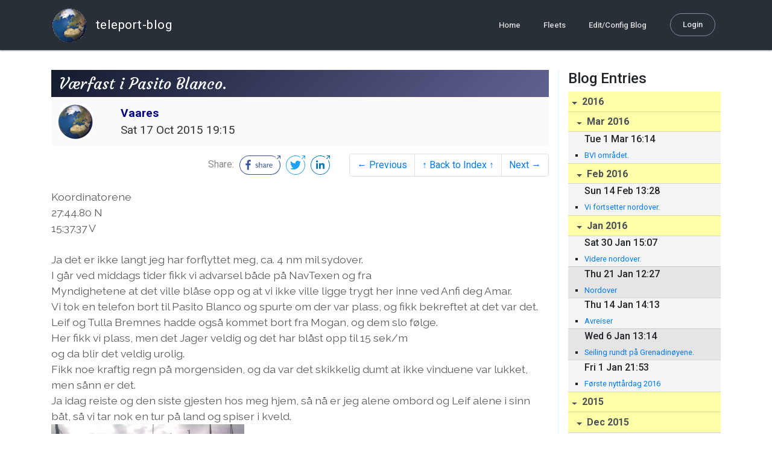

--- FILE ---
content_type: text/html; charset=utf-8
request_url: https://blog.mailasail.com/vaares/posts/2015/10/17/42-v%C3%A6rfast-i-pasito-blanco-
body_size: 7872
content:
<!DOCTYPE html>
<html class="no-js" lang="">
<head>
  <meta charset="utf-8">
  <meta http-equiv="X-UA-Compatible" content="IE=edge">

  <title>Vaares&#39;s Web Diary - Værfast i Pasito Blanco.</title>

  <meta name="description" content="">
  <meta name="viewport" content="width=device-width, initial-scale=1, shrink-to-fit=no">

  <!-- Place favicon.ico and apple-touch-icon(s) in the root directory -->
  <link rel="shortcut icon" href="/static/favicon.ico">

  <!-- Global site tag (gtag.js) - Google Analytics -->
  <script async src="https://www.googletagmanager.com/gtag/js?id=UA-281742-2"></script>
  <script>
    window.dataLayer = window.dataLayer || [];
    function gtag(){dataLayer.push(arguments);}
    gtag('js', new Date());
    gtag('config', 'UA-281742-2');
  </script>

  <!-- stylesheets -->
  <!-- <link rel="stylesheet" href="https://stackpath.bootstrapcdn.com/bootstrap/4.3.1/css/bootstrap.min.css" integrity="sha384-ggOyR0iXCbMQv3Xipma34MD+dH/1fQ784/j6cY/iJTQUOhcWr7x9JvoRxT2MZw1T" crossorigin="anonymous"> -->
  <!-- <link rel="stylesheet" type="text/css" href="dist/theme.min.css" /> -->
  <link rel="stylesheet" href="/static/css/theme.css"/>
  <link rel="stylesheet" href="/static/css/app.css"/>

  <!-- Javascript -->
  <!-- <script defer src="https://code.jquery.com/jquery-3.4.1.slim.min.js" integrity="sha256-pasqAKBDmFT4eHoN2ndd6lN370kFiGUFyTiUHWhU7k8=" crossorigin="anonymous"></script> -->
  <!-- <script defer src="https://cdnjs.cloudflare.com/ajax/libs/popper.js/1.14.7/umd/popper.min.js" integrity="sha384-UO2eT0CpHqdSJQ6hJty5KVphtPhzWj9WO1clHTMGa3JDZwrnQq4sF86dIHNDz0W1" crossorigin="anonymous"></script> -->
  <!-- <script defer src="https://stackpath.bootstrapcdn.com/bootstrap/4.3.1/js/bootstrap.bundle.min.js" integrity="sha384-xrRywqdh3PHs8keKZN+8zzc5TX0GRTLCcmivcbNJWm2rs5C8PRhcEn3czEjhAO9o" crossorigin="anonymous"></script> -->
  <script defer type="text/javascript" src="/static/js/app.js"></script>

</head>
<body>
  <!--[if lt IE 9]>
    <script src="/js/html5shiv.js"></script>
  <![endif]-->

  <!--[if lt IE 8]>
    <p class="browsehappy">You are using a <strong>VERY outdated</strong> browser. Please <a href="http://browsehappy.com/">upgrade your browser</a> to improve your experience.</p>
  <![endif]-->

<nav id="site-main-navbar" class="site-main-navbar navbar navbar-expand-sm navbar-dark  fixed-top" role="navigation">
  <div class="container no-override">
    <a class="navbar-brand" href="/">
      <img src="/static/images/logos/site-logo-t.png"
        class="d-none d-lg-inline mr-2" />
teleport-blog
    </a>
    <button class="navbar-toggler" data-toggle="collapse" data-target="#navbar-collapse">
      <span class="navbar-toggler-icon"></span>
    </button>

    <div class="collapse navbar-collapse justify-content-end" id="navbar-collapse">
      <ul class="navbar-nav">

        <li class="nav-item dropdown">
<a class="nav-link" href="/">Home</a>
        </li>
        <li class="nav-item dropdown">
<a class="nav-link" href="/s/fleets">Fleets</a>
        </li>
        <li class="nav-item dropdown">
<a class="nav-link" href="/admin/users">Edit/Config Blog</a>
        </li>

        <li class="nav-item">

<a class="nav-link nav-link--rounded" href="/s/login">Login</a>

        </li>
      </ul>
    </div>
  </div>
</nav>

  <div id="navbar-pad"></div>

  <main role="main" >
    <section id="flash" class="flash">
      <div class="container">
        <!-- Flash (ahh haa).. -->
        <p class="alert alert-info" role="alert"></p>
        <p class="alert alert-danger" role="alert"></p>
      </div>
    </section>
<div class="blog-post">

  <section id="blog-post-main" class="blog-post-main">
    <div class="container">

      <div class="row">
        <div class="col-md blog-post-content">

          <div class="blog-post-header">
            <h3 class="blog-post-title">
Værfast i Pasito Blanco.
            </h3>

            <div class="blog-post-header__wrapper">
              <div class="row align-items-center">
                <div class="blog-post-header__avatar col-md-auto">
<img class="avatar" src="/static/images/logos/site-logo.png">
                </div>

                <div class="blog-post-header__details col-md">
                  <div class="blog-post-header__title">Vaares</div>
                  <div class="blog-post-header__skipper"></div>

                  <div class="blog-post-header__date">
Sat 17 Oct 2015 19:15
                  </div>
                </div>
              </div>
            </div>

            <div class="blog-post-header__links row align-items-center justify-content-end">
              <div class="blog-post-header__share col-auto-sm">
<div class="social-share">
  Share:
<a class="social-share__facebook" href="https://www.facebook.com/dialog/share?display=popup&amp;app_id=436690143786335&amp;href=http%3A%2F%2Fblog.mailasail.com%2Fvaares%2Fposts%2F2015%2F10%2F17%2F42-v%25C3%25A6rfast-i-pasito-blanco-" rel="noopener" target="_blank">
    <svg xmlns="http://www.w3.org/2000/svg" viewBox="0 0 68 32">
      <path d="M15.72,23.67V16.16h2.52l.38-2.93h-2.9V11.36c0-.85.24-1.43,1.45-1.43h1.55V7.32a20.74,20.74,0,0,0-2.26-.12,3.53,3.53,0,0,0-3.77,3.87v2.16H10.17v2.93H12.7v7.51Z"></path><polygon points="62.55 0 62.06 0.48 65.98 1.4 61.83 5.55 62.53 6.25 66.6 2.18 67.51 5.93 68 5.45 67.94 0.05 62.55 0"></polygon><path d="M30.43,14.89h-.16a2,2,0,0,0-1.42-.52c-.66,0-1.08.26-1.08.8s.37.8,1.32,1.1c1.29.41,2,.79,2,1.91s-.76,1.91-2.31,1.91a3.7,3.7,0,0,1-2.27-.74l.38-.73H27a2.73,2.73,0,0,0,1.78.68c.79,0,1.2-.28,1.2-.9s-.35-.82-1.58-1.2-1.72-.91-1.72-1.88c0-1.14,1-1.77,2.17-1.77a2.91,2.91,0,0,1,2,.61Z"></path><path d="M33.48,14.58h.08a3,3,0,0,1,2.21-1c1.25,0,1.8.61,1.8,1.83V20H36.38V15.68c0-.85-.28-1.19-1.1-1.19a2.72,2.72,0,0,0-1.76.78V20H32.33V11l1-.13h.19Z"></path><path d="M39,14.1a5.17,5.17,0,0,1,2.33-.55c1.52,0,2.22.6,2.22,1.82V18.8c0,.38.18.53.42.53a.88.88,0,0,0,.33-.07h.07l.16.61a1.78,1.78,0,0,1-.9.23c-.66,0-1.07-.26-1.14-.91h-.1a2,2,0,0,1-1.78.91c-1.06,0-1.79-.52-1.79-1.63s.56-1.44,1.67-1.78l1.86-.58V15.6c0-.83-.25-1.2-1.25-1.2a3.87,3.87,0,0,0-1.68.43h-.14Zm3.36,4.56V16.84l-1.4.44c-.7.22-1,.53-1,1.09,0,.74.41.92.92.92A2.08,2.08,0,0,0,42.32,18.65Z"></path><path d="M46.67,14.59a1.79,1.79,0,0,1,1.55-1,1.33,1.33,0,0,1,.61.11l-.19,1.09h-.12a1.28,1.28,0,0,0-.55-.11,1.55,1.55,0,0,0-1.29.74V20H45.48V13.74l.85-.12h.2l0,1Z"></path><path d="M52.37,20.09c-1.92,0-3.06-1.26-3.06-3.32s1.27-3.23,2.79-3.23c1.85,0,2.62,1.15,2.62,3.48H50.53c.06,1.33.61,2.22,2,2.22a2.26,2.26,0,0,0,1.66-.6h.14l.36.65A3.39,3.39,0,0,1,52.37,20.09Zm1.22-3.87c0-1.21-.43-1.89-1.45-1.89s-1.52.78-1.61,2l3.06,0Z"></path><path d="M65.74,7.83,65,8.56A15,15,0,0,1,52,31H16A15,15,0,0,1,16,1H52a14.89,14.89,0,0,1,7.63,2.11l.73-.73A15.9,15.9,0,0,0,52,0H16a16,16,0,1,0,0,32H52A16,16,0,0,0,65.74,7.83Z"></path>
    </svg>
</a>
<a class="social-share__twitter" href="https://twitter.com/intent/tweet?text=V%C3%A6rfast+i+Pasito+Blanco.&amp;url=http%3A%2F%2Fblog.mailasail.com%2Fvaares%2Fposts%2F2015%2F10%2F17%2F42-v%25C3%25A6rfast-i-pasito-blanco-" rel="noopener" target="_blank">
    <svg xmlns="http://www.w3.org/2000/svg" viewBox="0 0 32 32">
      <path d="M12.66,23.31A10.44,10.44,0,0,0,23.17,12.81c0-.16,0-.32,0-.48A7.51,7.51,0,0,0,25,10.42a7.37,7.37,0,0,1-2.12.58A3.71,3.71,0,0,0,24.5,9a7.4,7.4,0,0,1-2.34.9,3.7,3.7,0,0,0-6.29,3.37A10.48,10.48,0,0,1,8.25,9.36,3.7,3.7,0,0,0,9.4,14.29a3.67,3.67,0,0,1-1.67-.46s0,0,0,0a3.69,3.69,0,0,0,3,3.62A3.69,3.69,0,0,1,9,17.56a3.7,3.7,0,0,0,3.45,2.56,7.41,7.41,0,0,1-4.59,1.58A7.52,7.52,0,0,1,7,21.66a10.46,10.46,0,0,0,5.66,1.66"></path><path d="M29.73,7.82,29,8.55a15.07,15.07,0,1,1-5.37-5.45l.73-.73a16,16,0,1,0,5.37,5.45Z"></path><polygon class="cls-1" points="26.55 0 26.06 0.48 29.98 1.4 25.83 5.55 26.53 6.25 30.6 2.18 31.51 5.93 32 5.45 31.94 0.05 26.55 0"></polygon>
    </svg>
</a>
<a class="social-share__linkedin" href="https://www.linkedin.com/shareArticle?title=V%C3%A6rfast+i+Pasito+Blanco.&amp;url=http%3A%2F%2Fblog.mailasail.com%2Fvaares%2Fposts%2F2015%2F10%2F17%2F42-v%25C3%25A6rfast-i-pasito-blanco-&amp;mini=true" rel="noopener" target="_blank">
    <svg xmlns="http://www.w3.org/2000/svg" viewBox="0 0 32 32">
      <path d="M29.73,7.82,29,8.55a15.07,15.07,0,1,1-5.37-5.45l.73-.73a16,16,0,1,0,5.37,5.45Z"></path><polygon points="26.55 0 26.06 0.48 29.98 1.4 25.83 5.55 26.53 6.25 30.6 2.18 31.51 5.93 32 5.45 31.94 0.05 26.55 0"></polygon><path d="M12.11,22.29H9.18V12.89h2.93ZM10.64,11.6a1.7,1.7,0,1,1,1.69-1.7A1.69,1.69,0,0,1,10.64,11.6ZM23.05,22.29H20.13V17.72c0-1.09,0-2.49-1.52-2.49s-1.75,1.19-1.75,2.42v4.65H13.94V12.89h2.8v1.29h0a3.07,3.07,0,0,1,2.77-1.52c3,0,3.51,1.95,3.51,4.48Z"></path>
    </svg>
</a>
</div>

              </div>
              <div class="col-auto-sm">
<nav class="blog-pager">
  <ul class="pagination justify-content-end">

    <li class="page-item">
<a class="page-link" href="/vaares/posts/2015/10/15/41-mot-arguineguin">
      &larr; Previous
</a>
    </li>

    <li class="page-item">
<a class="page-link" href="/vaares">
      &uarr; Back to Index &uarr;
</a>
    </li>

    <li class="page-item">
<a class="page-link" href="/vaares/posts/2015/10/20/43-tilbake">
      Next &rarr;
</a>
    </li>

  </ul>
</nav>
              </div>
            </div>
          </div>

          <div class="blog-post-container-wrapper">
            <x-blog-body class="blog-post-body">




Koordinatorene<br>
27:44.80 N<br>
15:37.37 V<br>
<br>
Ja det er ikke langt jeg har forflyttet meg, ca. 4 nm mil sydover.<br>
I g&#xE5;r ved middags tider fikk vi advarsel b&#xE5;de p&#xE5; NavTexen og fra <br>
Myndighetene at det ville bl&#xE5;se opp og at vi ikke ville ligge trygt her inne ved Anfi deg Amar.<br>
Vi tok en telefon bort til Pasito Blanco og spurte om der var plass, og fikk bekreftet at det var det. Leif og Tulla Bremnes hadde ogs&#xE5; kommet bort fra Mogan, og dem slo f&#xF8;lge.<br>
Her fikk vi plass, men det Jager veldig og det har bl&#xE5;st opp til 15 sek/m <br>
og da blir det veldig urolig.<br>
Fikk noe kraftig regn p&#xE5; morgensiden, og da var det skikkelig dumt at ikke vinduene var lukket, men s&#xE5;nn er det.<br>
Ja idag reiste og den siste gjesten hos meg hjem, s&#xE5; n&#xE5; er jeg alene ombord og Leif alene i sinn b&#xE5;t, s&#xE5; vi tar nok en tur p&#xE5; land og spiser i kveld.<br>
<p><a href="/ul/blog/mailasail.com/vaares@mailasail.com/42/jpgg9DBLuiAhI.jpg" ><img src="/ul/blog/mailasail.com/vaares@mailasail.com/42/jpgg9DBLuiAhI.jpg" alt="JPEG image"></a></p>
<br>
<p><a href="/ul/blog/mailasail.com/vaares@mailasail.com/42/jpgFriL7_43vw.jpg" ><img src="/ul/blog/mailasail.com/vaares@mailasail.com/42/jpgFriL7_43vw.jpg" alt="JPEG image"></a></p>
<br>
<p><a href="/ul/blog/mailasail.com/vaares@mailasail.com/42/jpg1vm5At3eB8.jpg" ><img src="/ul/blog/mailasail.com/vaares@mailasail.com/42/jpg1vm5At3eB8.jpg" alt="JPEG image"></a></p>
<br>
<p><a href="/ul/blog/mailasail.com/vaares@mailasail.com/42/jpgYKipFzCYg2.jpg" ><img src="/ul/blog/mailasail.com/vaares@mailasail.com/42/jpgYKipFzCYg2.jpg" alt="JPEG image"></a></p>
<br>
<br>
<br>
Sendt fra min iPad




            </x-blog-body>
          </div>

          <hr class="blog-post-rule-off" />
<nav class="blog-pager">
  <ul class="pagination justify-content-end">

    <li class="page-item">
<a class="page-link" href="/vaares/posts/2015/10/15/41-mot-arguineguin">
      &larr; Previous
</a>
    </li>

    <li class="page-item">
<a class="page-link" href="/vaares">
      &uarr; Back to Index &uarr;
</a>
    </li>

    <li class="page-item">
<a class="page-link" href="/vaares/posts/2015/10/20/43-tilbake">
      Next &rarr;
</a>
    </li>

  </ul>
</nav>
        </div>

        <div class="col-md-3 blog-post-sidebar">
          <h4>Blog Entries</h4>
<div class="list-group list-group-flush list-group-collapses list-group-root blog-posts-index">



<a aria-expanded="true" class="list-group-item list-group-item-action blog-posts-index-year" data-toggle="collapse" href="#lg-id-326519">
2016
</a>
  <div id="lg-id-326519" class="list-group collapse show blog-posts-index-year">



<a aria-expanded="true" class="list-group-item list-group-item-action blog-posts-index-month" data-toggle="collapse" href="#lg-id-326519-326519">
Mar 2016
</a>
      <ul id="lg-id-326519-326519" class="list-group collapse show striped-list blog-posts-index-month">
    <li class="list-group-item blog-posts-index-day">

        <h6 class="blog-posts-index-day__date">
Tue  1 Mar 16:14
        </h6>

        <ul class="blog-post-item__title-wrap">

            <li class="blog-post-item__title">
<a href="/vaares/posts/2016/3/1/73-bvi-omr%C3%A5det-">BVI området.</a>
            </li>

        </ul>
    </li>

      </ul>



<a aria-expanded="true" class="list-group-item list-group-item-action blog-posts-index-month" data-toggle="collapse" href="#lg-id-326519-324865">
Feb 2016
</a>
      <ul id="lg-id-326519-324865" class="list-group collapse show striped-list blog-posts-index-month">
    <li class="list-group-item blog-posts-index-day">

        <h6 class="blog-posts-index-day__date">
Sun 14 Feb 13:28
        </h6>

        <ul class="blog-post-item__title-wrap">

            <li class="blog-post-item__title">
<a href="/vaares/posts/2016/2/14/72-vi-fortsetter-nordover-">Vi fortsetter nordover.</a>
            </li>

        </ul>
    </li>

      </ul>



<a aria-expanded="true" class="list-group-item list-group-item-action blog-posts-index-month" data-toggle="collapse" href="#lg-id-326519-323809">
Jan 2016
</a>
      <ul id="lg-id-326519-323809" class="list-group collapse show striped-list blog-posts-index-month">
    <li class="list-group-item blog-posts-index-day">

        <h6 class="blog-posts-index-day__date">
Sat 30 Jan 15:07
        </h6>

        <ul class="blog-post-item__title-wrap">

            <li class="blog-post-item__title">
<a href="/vaares/posts/2016/1/30/71-videre-nordover-">Videre nordover.</a>
            </li>

        </ul>
    </li>
    <li class="list-group-item blog-posts-index-day">

        <h6 class="blog-posts-index-day__date">
Thu 21 Jan 12:27
        </h6>

        <ul class="blog-post-item__title-wrap">

            <li class="blog-post-item__title">
<a href="/vaares/posts/2016/1/21/70-nordover">Nordover</a>
            </li>

        </ul>
    </li>
    <li class="list-group-item blog-posts-index-day">

        <h6 class="blog-posts-index-day__date">
Thu 14 Jan 14:13
        </h6>

        <ul class="blog-post-item__title-wrap">

            <li class="blog-post-item__title">
<a href="/vaares/posts/2016/1/14/69-avreiser">Avreiser</a>
            </li>

        </ul>
    </li>
    <li class="list-group-item blog-posts-index-day">

        <h6 class="blog-posts-index-day__date">
Wed  6 Jan 13:14
        </h6>

        <ul class="blog-post-item__title-wrap">

            <li class="blog-post-item__title">
<a href="/vaares/posts/2016/1/6/68-seiling-rundt-p%C3%A5-grenadin%C3%B8yene-">Seiling rundt på Grenadinøyene.</a>
            </li>

        </ul>
    </li>
    <li class="list-group-item blog-posts-index-day">

        <h6 class="blog-posts-index-day__date">
Fri  1 Jan 21:53
        </h6>

        <ul class="blog-post-item__title-wrap">

            <li class="blog-post-item__title">
<a href="/vaares/posts/2016/1/1/67-f%C3%B8rste-nytt%C3%A5rdag-2016">Første nyttårdag 2016</a>
            </li>

        </ul>
    </li>

      </ul>

  </div>



<a aria-expanded="true" class="list-group-item list-group-item-action blog-posts-index-year" data-toggle="collapse" href="#lg-id-320531">
2015
</a>
  <div id="lg-id-320531" class="list-group collapse show blog-posts-index-year">



<a aria-expanded="true" class="list-group-item list-group-item-action blog-posts-index-month" data-toggle="collapse" href="#lg-id-320531-320531">
Dec 2015
</a>
      <ul id="lg-id-320531-320531" class="list-group collapse show striped-list blog-posts-index-month">
    <li class="list-group-item blog-posts-index-day">

        <h6 class="blog-posts-index-day__date">
Thu 10 Dec 21:37
        </h6>

        <ul class="blog-post-item__title-wrap">

            <li class="blog-post-item__title">
<a href="/vaares/posts/2015/12/10/66-vi-tar-farvel-med-vaares-">Vi tar farvel med &quot;Vaares&quot; ...</a>
            </li>

            <li class="blog-post-item__title">
<a href="/vaares/posts/2015/12/10/65-prisutdeling">Prisutdeling</a>
            </li>

        </ul>
    </li>
    <li class="list-group-item blog-posts-index-day">

        <h6 class="blog-posts-index-day__date">
Wed  9 Dec 21:15
        </h6>

        <ul class="blog-post-item__title-wrap">

            <li class="blog-post-item__title">
<a href="/vaares/posts/2015/12/9/64-prisutdeling-9-des-">Prisutdeling 9.des.</a>
            </li>

        </ul>
    </li>
    <li class="list-group-item blog-posts-index-day">

        <h6 class="blog-posts-index-day__date">
Fri  4 Dec 13:06
        </h6>

        <ul class="blog-post-item__title-wrap">

            <li class="blog-post-item__title">
<a href="/vaares/posts/2015/12/4/63-tur-til-nabo%C3%B8ya-martinique">Tur til naboøya Martinique</a>
            </li>

        </ul>
    </li>

      </ul>



<a aria-expanded="true" class="list-group-item list-group-item-action blog-posts-index-month" data-toggle="collapse" href="#lg-id-320531-319769">
Nov 2015
</a>
      <ul id="lg-id-320531-319769" class="list-group collapse show striped-list blog-posts-index-month">
    <li class="list-group-item blog-posts-index-day">

        <h6 class="blog-posts-index-day__date">
Mon 30 Nov 22:00
        </h6>

        <ul class="blog-post-item__title-wrap">

            <li class="blog-post-item__title">
<a href="/vaares/posts/2015/11/30/62-velkomstkorv-fra-arc">Velkomstkorv fra ARC</a>
            </li>

            <li class="blog-post-item__title">
<a href="/vaares/posts/2015/11/30/61-m%C3%A5llinja-passert-p%C3%A5-st-lucia-">Mållinja passert på St Lucia ! ⛵️</a>
            </li>

            <li class="blog-post-item__title">
<a href="/vaares/posts/2015/11/30/60-n%C3%A6rmer-seg-m%C3%A5llinjen-">Nærmer seg mållinjen.</a>
            </li>

        </ul>
    </li>
    <li class="list-group-item blog-posts-index-day">

        <h6 class="blog-posts-index-day__date">
Sat 28 Nov 13:58
        </h6>

        <ul class="blog-post-item__title-wrap">

            <li class="blog-post-item__title">
<a href="/vaares/posts/2015/11/28/59-v%C3%A6rraport">Værraport</a>
            </li>

        </ul>
    </li>
    <li class="list-group-item blog-posts-index-day">

        <h6 class="blog-posts-index-day__date">
Tue 24 Nov 17:14
        </h6>

        <ul class="blog-post-item__title-wrap">

            <li class="blog-post-item__title">
<a href="/vaares/posts/2015/11/24/58-midtveis-i-atlanteren-">Midtveis i Atlanteren......</a>
            </li>

        </ul>
    </li>
    <li class="list-group-item blog-posts-index-day">

        <h6 class="blog-posts-index-day__date">
Mon 23 Nov 19:34
        </h6>

        <ul class="blog-post-item__title-wrap">

            <li class="blog-post-item__title">
<a href="/vaares/posts/2015/11/23/57-atlanterhavs-kryssing">Atlanterhavs kryssing</a>
            </li>

        </ul>
    </li>
    <li class="list-group-item blog-posts-index-day">

        <h6 class="blog-posts-index-day__date">
Thu 19 Nov 12:45
        </h6>

        <ul class="blog-post-item__title-wrap">

            <li class="blog-post-item__title">
<a href="/vaares/posts/2015/11/19/56-2-ndre-etappe-arc-igang-farvel-til-cabo-verde-">2.ndre etappe ARC+ igang, farvel til Cabo Verde.....</a>
            </li>

        </ul>
    </li>
    <li class="list-group-item blog-posts-index-day">

        <h6 class="blog-posts-index-day__date">
Tue 17 Nov 10:01
        </h6>

        <ul class="blog-post-item__title-wrap">

            <li class="blog-post-item__title">
<a href="/vaares/posts/2015/11/17/52-prisutdeling-16-11-15">Prisutdeling 16/11-15</a>
            </li>

        </ul>
    </li>
    <li class="list-group-item blog-posts-index-day">

        <h6 class="blog-posts-index-day__date">
Fri 13 Nov 15:28
        </h6>

        <ul class="blog-post-item__title-wrap">

            <li class="blog-post-item__title">
<a href="/vaares/posts/2015/11/13/51-seillasen-videre-mot-kapp-verde-">Seillasen videre mot Kapp Verde....</a>
            </li>

        </ul>
    </li>
    <li class="list-group-item blog-posts-index-day">

        <h6 class="blog-posts-index-day__date">
Sun  8 Nov 13:06
        </h6>

        <ul class="blog-post-item__title-wrap">

            <li class="blog-post-item__title">
<a href="/vaares/posts/2015/11/8/50-da-er-vi-igang-med-arc-">Da er vi igang med ARC+ </a>
            </li>

        </ul>
    </li>
    <li class="list-group-item blog-posts-index-day">

        <h6 class="blog-posts-index-day__date">
Sat  7 Nov 19:10
        </h6>

        <ul class="blog-post-item__title-wrap">

            <li class="blog-post-item__title">
<a href="/vaares/posts/2015/11/7/49-spent-mannskap-f%C3%B8r-starten-i-morgen-">Spent mannskap før starten i morgen....</a>
            </li>

        </ul>
    </li>
    <li class="list-group-item blog-posts-index-day">

        <h6 class="blog-posts-index-day__date">
Thu  5 Nov 13:22
        </h6>

        <ul class="blog-post-item__title-wrap">

            <li class="blog-post-item__title">
<a href="/vaares/posts/2015/11/5/48-forberedelsesdager-f%C3%B8r-atlanterhavskryssingen-">Forberedelsesdager før  Atlanterhavskryssingen...</a>
            </li>

        </ul>
    </li>

      </ul>



<a aria-expanded="true" class="list-group-item list-group-item-action blog-posts-index-month" data-toggle="collapse" href="#lg-id-320531-317073">
Oct 2015
</a>
      <ul id="lg-id-320531-317073" class="list-group collapse show striped-list blog-posts-index-month">
    <li class="list-group-item blog-posts-index-day">

        <h6 class="blog-posts-index-day__date">
Fri 30 Oct 14:58
        </h6>

        <ul class="blog-post-item__title-wrap">

            <li class="blog-post-item__title">
<a href="/vaares/posts/2015/10/30/47-fra-lillesand-til-las-palmas-">Fra Lillesand til Las Palmas⛵️</a>
            </li>

        </ul>
    </li>
    <li class="list-group-item blog-posts-index-day">

        <h6 class="blog-posts-index-day__date">
Thu 29 Oct 08:33
        </h6>

        <ul class="blog-post-item__title-wrap">

            <li class="blog-post-item__title">
<a href="/vaares/posts/2015/10/29/46-framme-i-las-palmas">Framme i Las Palmas</a>
            </li>

        </ul>
    </li>
    <li class="list-group-item blog-posts-index-day">

        <h6 class="blog-posts-index-day__date">
Mon 26 Oct 19:55
        </h6>

        <ul class="blog-post-item__title-wrap">

            <li class="blog-post-item__title">
<a href="/vaares/posts/2015/10/26/45-p%C3%A5-svai-i-arguineguin-igjen-">På svai i Arguineguin igjen.....</a>
            </li>

        </ul>
    </li>
    <li class="list-group-item blog-posts-index-day">

        <h6 class="blog-posts-index-day__date">
Fri 23 Oct 19:37
        </h6>

        <ul class="blog-post-item__title-wrap">

            <li class="blog-post-item__title">
<a href="/vaares/posts/2015/10/23/44-fra-arguineguin-til-mogan-idag-23-10">Fra Arguineguin til Mogan idag 23/10</a>
            </li>

        </ul>
    </li>
    <li class="list-group-item blog-posts-index-day">

        <h6 class="blog-posts-index-day__date">
Tue 20 Oct 16:10
        </h6>

        <ul class="blog-post-item__title-wrap">

            <li class="blog-post-item__title">
<a href="/vaares/posts/2015/10/20/43-tilbake">Tilbake</a>
            </li>

        </ul>
    </li>
    <li class="list-group-item blog-posts-index-day">

        <h6 class="blog-posts-index-day__date">
Sat 17 Oct 19:15
        </h6>

        <ul class="blog-post-item__title-wrap">

            <li class="blog-post-item__title">
<a href="/vaares/posts/2015/10/17/42-v%C3%A6rfast-i-pasito-blanco-">Værfast i Pasito Blanco.</a>
            </li>

        </ul>
    </li>
    <li class="list-group-item blog-posts-index-day">

        <h6 class="blog-posts-index-day__date">
Thu 15 Oct 10:29
        </h6>

        <ul class="blog-post-item__title-wrap">

            <li class="blog-post-item__title">
<a href="/vaares/posts/2015/10/15/41-mot-arguineguin">Mot Arguineguin</a>
            </li>

        </ul>
    </li>
    <li class="list-group-item blog-posts-index-day">

        <h6 class="blog-posts-index-day__date">
Tue 13 Oct 18:47
        </h6>

        <ul class="blog-post-item__title-wrap">

            <li class="blog-post-item__title">
<a href="/vaares/posts/2015/10/13/40-mot-morro-jable">Mot Morro Jable</a>
            </li>

        </ul>
    </li>
    <li class="list-group-item blog-posts-index-day">

        <h6 class="blog-posts-index-day__date">
Sun 11 Oct 19:05
        </h6>

        <ul class="blog-post-item__title-wrap">

            <li class="blog-post-item__title">
<a href="/vaares/posts/2015/10/11/39-p%C3%A5-vei-ned-mot-grand-tarajal">På vei ned mot Grand Tarajal</a>
            </li>

            <li class="blog-post-item__title">
<a href="/vaares/posts/2015/10/11/38-sydover-mot-marina-robicon">Sydover mot Marina Robicon</a>
            </li>

        </ul>
    </li>
    <li class="list-group-item blog-posts-index-day">

        <h6 class="blog-posts-index-day__date">
Fri  9 Oct 18:27
        </h6>

        <ul class="blog-post-item__title-wrap">

            <li class="blog-post-item__title">
<a href="/vaares/posts/2015/10/9/37-sydover">Sydover</a>
            </li>

        </ul>
    </li>
    <li class="list-group-item blog-posts-index-day">

        <h6 class="blog-posts-index-day__date">
Thu  8 Oct 11:44
        </h6>

        <ul class="blog-post-item__title-wrap">

            <li class="blog-post-item__title">
<a href="/vaares/posts/2015/10/8/36-avgang-la-graciosa">Avgang La Graciosa</a>
            </li>

        </ul>
    </li>
    <li class="list-group-item blog-posts-index-day">

        <h6 class="blog-posts-index-day__date">
Mon  5 Oct 16:33
        </h6>

        <ul class="blog-post-item__title-wrap">

            <li class="blog-post-item__title">
<a href="/vaares/posts/2015/10/5/35-mot-gran-canarie">Mot Gran Canarie</a>
            </li>

            <li class="blog-post-item__title">
<a href="/vaares/posts/2015/10/5/34">(no subject)</a>
            </li>

        </ul>
    </li>

      </ul>



<a aria-expanded="true" class="list-group-item list-group-item-action blog-posts-index-month" data-toggle="collapse" href="#lg-id-320531-315167">
Sep 2015
</a>
      <ul id="lg-id-320531-315167" class="list-group collapse show striped-list blog-posts-index-month">
    <li class="list-group-item blog-posts-index-day">

        <h6 class="blog-posts-index-day__date">
Wed 30 Sep 06:35
        </h6>

        <ul class="blog-post-item__title-wrap">

            <li class="blog-post-item__title">
<a href="/vaares/posts/2015/9/30/32-p%C3%A5-vei-sj%C3%B8en-mot-lagos">På vei (sjøen) mot Lagos</a>
            </li>

        </ul>
    </li>
    <li class="list-group-item blog-posts-index-day">

        <h6 class="blog-posts-index-day__date">
Tue 29 Sep 07:05
        </h6>

        <ul class="blog-post-item__title-wrap">

            <li class="blog-post-item__title">
<a href="/vaares/posts/2015/9/29/33-fwd-p%C3%A5-vei-mot-sines">Fwd: På vei mot Sines</a>
            </li>

        </ul>
    </li>
    <li class="list-group-item blog-posts-index-day">

        <h6 class="blog-posts-index-day__date">
Sun 27 Sep 09:06
        </h6>

        <ul class="blog-post-item__title-wrap">

            <li class="blog-post-item__title">
<a href="/vaares/posts/2015/9/27/30-mot-lisboa">Mot Lisboa</a>
            </li>

        </ul>
    </li>
    <li class="list-group-item blog-posts-index-day">

        <h6 class="blog-posts-index-day__date">
Sat 26 Sep 08:33
        </h6>

        <ul class="blog-post-item__title-wrap">

            <li class="blog-post-item__title">
<a href="/vaares/posts/2015/9/26/28-p%C3%A5-vei-mot-lisboa">På vei mot Lisboa</a>
            </li>

        </ul>
    </li>
    <li class="list-group-item blog-posts-index-day">

        <h6 class="blog-posts-index-day__date">
Thu 24 Sep 16:15
        </h6>

        <ul class="blog-post-item__title-wrap">

            <li class="blog-post-item__title">
<a href="/vaares/posts/2015/9/24/27-la-corouna-porto">La Corouna - Porto</a>
            </li>

        </ul>
    </li>
    <li class="list-group-item blog-posts-index-day">

        <h6 class="blog-posts-index-day__date">
Tue 22 Sep 06:48
        </h6>

        <ul class="blog-post-item__title-wrap">

            <li class="blog-post-item__title">
<a href="/vaares/posts/2015/9/22/29--biscaya">: Biscaya</a>
            </li>

        </ul>
    </li>
    <li class="list-group-item blog-posts-index-day">

        <h6 class="blog-posts-index-day__date">
Sun 20 Sep 15:37
        </h6>

        <ul class="blog-post-item__title-wrap">

            <li class="blog-post-item__title">
<a href="/vaares/posts/2015/9/20/26-la-rochelle-2-g%C3%A5r-i-land-">La Rochelle - 2  går i land.... </a>
            </li>

            <li class="blog-post-item__title">
<a href="/vaares/posts/2015/9/20/25-fredag-18-9-avreise-fra-les-sables-">Fredag 18/9 ...Avreise fra Les Sables </a>
            </li>

        </ul>
    </li>
    <li class="list-group-item blog-posts-index-day">

        <h6 class="blog-posts-index-day__date">
Tue 15 Sep 22:31
        </h6>

        <ul class="blog-post-item__title-wrap">

            <li class="blog-post-item__title">
<a href="/vaares/posts/2015/9/15/24-les-sables-d-olonne">Les Sables d&#39;Olonne</a>
            </li>

            <li class="blog-post-item__title">
<a href="/vaares/posts/2015/9/15/23-landligge-i-les-sables-d-olonne-">Landligge i Les Sables d&#39;Olonne </a>
            </li>

        </ul>
    </li>
    <li class="list-group-item blog-posts-index-day">

        <h6 class="blog-posts-index-day__date">
Mon  7 Sep 18:11
        </h6>

        <ul class="blog-post-item__title-wrap">

            <li class="blog-post-item__title">
<a href="/vaares/posts/2015/9/7/22--vaares-tilbake-til-sin-utgangshavn-">&quot;Vaares&quot; tilbake til sin utgangshavn...</a>
            </li>

        </ul>
    </li>
    <li class="list-group-item blog-posts-index-day">

        <h6 class="blog-posts-index-day__date">
Sun  6 Sep 19:48
        </h6>

        <ul class="blog-post-item__title-wrap">

            <li class="blog-post-item__title">
<a href="/vaares/posts/2015/9/6/21-nattseiling-til-ile-d-yeu-port-joinville">Nattseiling til ILE D&#39;YEU-Port Joinville</a>
            </li>

        </ul>
    </li>
    <li class="list-group-item blog-posts-index-day">

        <h6 class="blog-posts-index-day__date">
Sat  5 Sep 06:21
        </h6>

        <ul class="blog-post-item__title-wrap">

            <li class="blog-post-item__title">
<a href="/vaares/posts/2015/9/5/20-brest">Brest</a>
            </li>

        </ul>
    </li>
    <li class="list-group-item blog-posts-index-day">

        <h6 class="blog-posts-index-day__date">
Fri  4 Sep 06:37
        </h6>

        <ul class="blog-post-item__title-wrap">

            <li class="blog-post-item__title">
<a href="/vaares/posts/2015/9/4/19-dagsetappe-guernsey-roscoff-">Dagsetappe Guernsey - Roscoff </a>
            </li>

        </ul>
    </li>
    <li class="list-group-item blog-posts-index-day">

        <h6 class="blog-posts-index-day__date">
Tue  1 Sep 20:54
        </h6>

        <ul class="blog-post-item__title-wrap">

            <li class="blog-post-item__title">
<a href="/vaares/posts/2015/9/1/18-guernsey-eng-kanal">Guernsey - Eng.kanal</a>
            </li>

        </ul>
    </li>

      </ul>



<a aria-expanded="true" class="list-group-item list-group-item-action blog-posts-index-month" data-toggle="collapse" href="#lg-id-320531-313041">
Aug 2015
</a>
      <ul id="lg-id-320531-313041" class="list-group collapse show striped-list blog-posts-index-month">
    <li class="list-group-item blog-posts-index-day">

        <h6 class="blog-posts-index-day__date">
Mon 31 Aug 20:49
        </h6>

        <ul class="blog-post-item__title-wrap">

            <li class="blog-post-item__title">
<a href="/vaares/posts/2015/8/31/17-landligge-i-cherbourg-frankrike">Landligge i Cherbourg-Frankrike</a>
            </li>

        </ul>
    </li>
    <li class="list-group-item blog-posts-index-day">

        <h6 class="blog-posts-index-day__date">
Sun 30 Aug 10:25
        </h6>

        <ul class="blog-post-item__title-wrap">

            <li class="blog-post-item__title">
<a href="/vaares/posts/2015/8/30/16-l%C3%B8rdag-29-august">Lørdag 29.august</a>
            </li>

        </ul>
    </li>
    <li class="list-group-item blog-posts-index-day">

        <h6 class="blog-posts-index-day__date">
Fri 28 Aug 17:18
        </h6>

        <ul class="blog-post-item__title-wrap">

            <li class="blog-post-item__title">
<a href="/vaares/posts/2015/8/28/15-port-de-dieppe-til-le-havre">Port de Dieppe til Le Havre</a>
            </li>

        </ul>
    </li>
    <li class="list-group-item blog-posts-index-day">

        <h6 class="blog-posts-index-day__date">
Wed 26 Aug 20:04
        </h6>

        <ul class="blog-post-item__title-wrap">

            <li class="blog-post-item__title">
<a href="/vaares/posts/2015/8/26/14-ingen-skam-%C3%A5-snu-">Ingen skam å snu...</a>
            </li>

        </ul>
    </li>
    <li class="list-group-item blog-posts-index-day">

        <h6 class="blog-posts-index-day__date">
Tue 25 Aug 18:25
        </h6>

        <ul class="blog-post-item__title-wrap">

            <li class="blog-post-item__title">
<a href="/vaares/posts/2015/8/25/12-landligge-i-port-de-dieppe">Landligge i Port de Dieppe</a>
            </li>

        </ul>
    </li>
    <li class="list-group-item blog-posts-index-day">

        <h6 class="blog-posts-index-day__date">
Mon 24 Aug 19:33
        </h6>

        <ul class="blog-post-item__title-wrap">

            <li class="blog-post-item__title">
<a href="/vaares/posts/2015/8/24/11-sj%C3%B8spr%C3%B8yt-">Sjøsprøyt⛵️</a>
            </li>

            <li class="blog-post-item__title">
<a href="/vaares/posts/2015/8/24/10-til-havn-dieppe-p%C3%A5-franskekysten">Til havn Dieppe på franskekysten</a>
            </li>

        </ul>
    </li>
    <li class="list-group-item blog-posts-index-day">

        <h6 class="blog-posts-index-day__date">
Sun 23 Aug 22:12
        </h6>

        <ul class="blog-post-item__title-wrap">

            <li class="blog-post-item__title">
<a href="/vaares/posts/2015/8/23/9-boulogne-sur-mer">Boulogne Sur Mer</a>
            </li>

        </ul>
    </li>
    <li class="list-group-item blog-posts-index-day">

        <h6 class="blog-posts-index-day__date">
Sat 22 Aug 20:25
        </h6>

        <ul class="blog-post-item__title-wrap">

            <li class="blog-post-item__title">
<a href="/vaares/posts/2015/8/22/8-super-dagsseilas">Super dagsseilas</a>
            </li>

        </ul>
    </li>
    <li class="list-group-item blog-posts-index-day">

        <h6 class="blog-posts-index-day__date">
Fri 21 Aug 18:50
        </h6>

        <ul class="blog-post-item__title-wrap">

            <li class="blog-post-item__title">
<a href="/vaares/posts/2015/8/21/7-landligge">Landligge</a>
            </li>

        </ul>
    </li>
    <li class="list-group-item blog-posts-index-day">

        <h6 class="blog-posts-index-day__date">
Thu 20 Aug 16:57
        </h6>

        <ul class="blog-post-item__title-wrap">

            <li class="blog-post-item__title">
<a href="/vaares/posts/2015/8/20/6-kystvakta-borer-oss-for-2-gang-">Kystvakta borer oss for 2.gang </a>
            </li>

            <li class="blog-post-item__title">
<a href="/vaares/posts/2015/8/20/5-ijmuiden-til-scheveningen-nederland-">Ijmuiden til scheveningen(Nederland)</a>
            </li>

        </ul>
    </li>
    <li class="list-group-item blog-posts-index-day">

        <h6 class="blog-posts-index-day__date">
Wed 19 Aug 21:38
        </h6>

        <ul class="blog-post-item__title-wrap">

            <li class="blog-post-item__title">
<a href="/vaares/posts/2015/8/19/4-p%C3%A5-b%C3%B8lgetoppene-">På bølgetoppene...</a>
            </li>

            <li class="blog-post-item__title">
<a href="/vaares/posts/2015/8/19/3-kystvakta-borer-oss-">Kystvakta borer oss...</a>
            </li>

        </ul>
    </li>
    <li class="list-group-item blog-posts-index-day">

        <h6 class="blog-posts-index-day__date">
Tue 18 Aug 15:26
        </h6>

        <ul class="blog-post-item__title-wrap">

            <li class="blog-post-item__title">
<a href="/vaares/posts/2015/8/18/2-litt-forsinka-avreise-">Litt forsinka avreise....</a>
            </li>

        </ul>
    </li>
    <li class="list-group-item blog-posts-index-day">

        <h6 class="blog-posts-index-day__date">
Thu 13 Aug 09:08
        </h6>

        <ul class="blog-post-item__title-wrap">

            <li class="blog-post-item__title">
<a href="/vaares/posts/2015/8/13/1-%C3%A5pning-av-bloggen-">Åpning av bloggen .....</a>
            </li>

        </ul>
    </li>

      </ul>

  </div>

</div>

        </div>
      </div>
    </div>

  </section>
</div>
  </main>

  <footer class="footer site-footer">
    <div class="container">
      <div class="row">
        <div class="col-md-4">
          <div class="title">
            About teleport-blog
          </div>
          <ul class="menu">
            <li>
<a href="/s/users">Home Pages</a>
            </li>
            <li>
<a href="/s/fleets">Fleets</a>
            </li>
            <li>
              <a href="#">Features</a>
            </li>
            <li>
              <a href="#">Services</a>
            </li>
          </ul>
        </div>
        <div class="col-md-4">
          <div class="title">
            Connect with us
          </div>
          <ul class="menu">
            <li>
              <a href="https://www.instagram.com/mailasail">
                <i class="fa fa-instagram"></i>
                Instagram
              </a>
            </li>
            <li>
              <a href="https://www.twitter.com/mailasail">
                <i class="fa fa-twitter"></i>
                Twitter
              </a>
            </li>
            <li>
              <a href="https://www.facebook.com/mailasail">
                <i class="fa fa-facebook"></i>
                Facebook
              </a>
            </li>
          </ul>
        </div>
        <div class="col-md-4 newsletter">
          <div class="title">
            Get awesome updates
          </div>
          <p>
            Enter your email address for news and product launches in the Awesome Space.
          </p>

          <form class="newsletter-form" autocomplete="off">
            <input type="email" id="mc-email" class="form-control" placeholder="Email address" required />

            <button type="submit">
              <i class="fa fa-chevron-right"></i>
            </button>
            <label for="mc-email" class="text-white newsletter-feedback mt-3"></label>
          </form>
        </div>
      </div>
      <div class="bottom">
        <ul>
          <li>
<a href="/s/pages/site/privacy_policy">Privacy</a>
          </li>
          <li>
<a href="/s/pages/site/terms_and_conditions">Legal</a>
          </li>
          <li><a href="#">Language</a></li>
        </ul>
      </div>
    </div>
  </footer>

</body>
</html>
